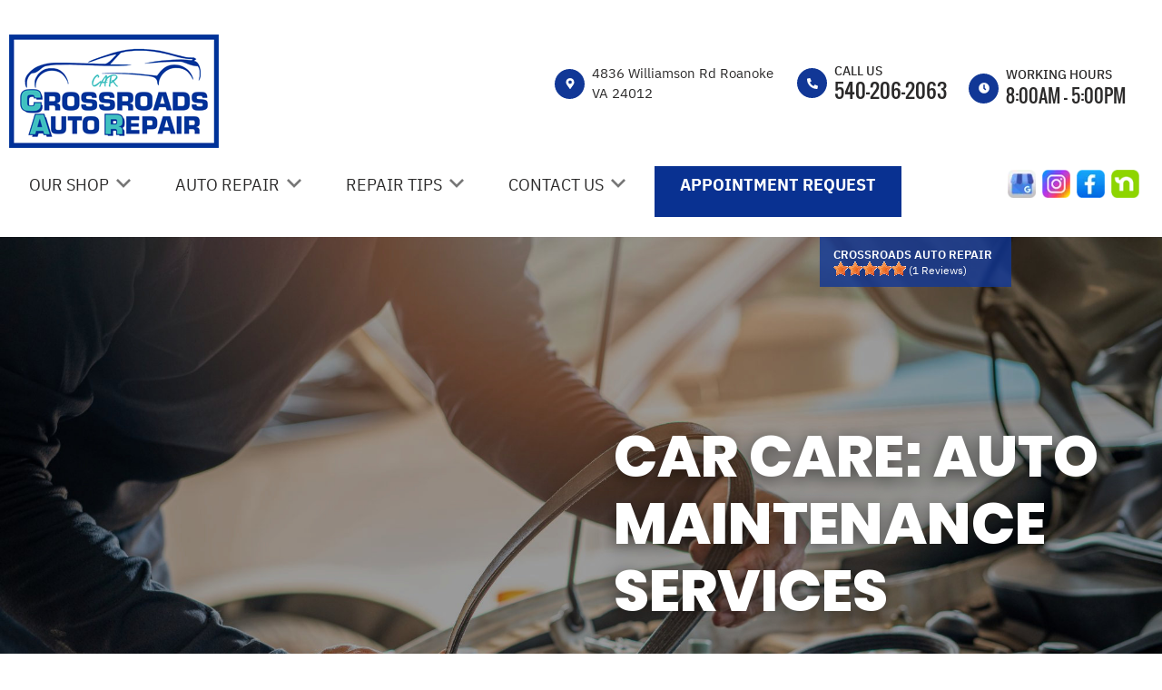

--- FILE ---
content_type: text/html; charset=UTF-8
request_url: https://www.crossroadsautorepairinc.com/Roanoke-auto-maintenance.html
body_size: 59494
content:
<!DOCTYPE html>
<html lang="en">
	<head>

 		<meta charset="utf-8">
	<meta name="viewport" content="width=device-width, initial-scale=1.0">

	<title>Car and Truck Repair Services | Crossroads Auto Repair</title>
 	<meta http-equiv="Content-type" content="text/html; charset=utf-8" />
 	<meta name="geo.position" content="37.3160565; -79.9552054"/>
 	<meta name="geo.placename" content="Roanoke, VA"/>
 	<meta name="geo.region" content="US-VA" />
 	<meta name="ICBM" content="37.3160565,-79.9552054" />
 	<meta name="Description" content="Learn about the car and truck repair services we offer. Our skilled team of technicians will ensure your vehicle needs are met and then some."/>
 	<meta name="viewport" content="width=device-width, initial-scale=1.0">
 	<link rel="shortcut icon" type="image/x-icon" href="images/favicon.ico" />
 	<meta charset="utf-8" />
 	<meta name="thumbnail" content="https://www.crossroadsautorepairinc.com/custom/shop_sm.jpg" />         <meta property="og:image" content="https://www.crossroadsautorepairinc.com/custom/shop_sm.jpg" />
 	<link rel="canonical" href="https://www.crossroadsautorepairinc.com/Roanoke-auto-maintenance.html" />
 	
 
 		<link rel="stylesheet" href="https://cdn.repairshopwebsites.com/defaults/css/rateit.css" type="text/css" media="screen" />
	<link href="https://fonts.googleapis.com/css?family=Oswald:300,400,500,600,700&display=swap" rel="stylesheet">

	<!-- Vendor Styles -->
	<link rel="stylesheet" href="css/aos.css" />

	<!-- App Styles -->
	<link rel="stylesheet" href="https://cdn.repairshopwebsites.com/templates/65/css/css.css" />
	<link rel="stylesheet" href="https://cdn.repairshopwebsites.com/defaults/css/default.css" type="text/css" media="all" />


 	<style>
body { color: #2B2A2A; }
.small_notes { color: #2B2A2A; }
.fancy-wrapper h1 { color: #2B2A2A; }
#appointment h2 { color: #2B2A2A; }
#type_of_appointment_tbl { color: #2B2A2A; }
#survey_table th, #survey_table td { color: #2B2A2A; }

body { background: #FFFFFF; }


.footer { background-color: #111922;}
.footer__info .details__content { color: #FFFFFF !important;}

.detail-alt svg { fill: #40C0C0; }
.detail-alt .details__line { background-color: #40C0C0; }

.form-newsletter .form__title { color: #000000; }
.form-newsletter .form__underline { background-color: #0C3592; }
.form-newsletter .form__btn { background-color: #40C0C0; color: #FFFFFF; }

.section-map .section__title { color: #000000; }
.map_underline { background-color: #113796 !important; }
.section-map .section__actions ul { background-color: #FFFFFF; }
.section-map .section__actions a:hover {
      background-color: #40C0C0;
      color: #FFFFFF; }

.section-testimonials { background-color: #133B99; }
.section-testimonials .section__title h2 { color: #FFFFFF; }
.section-testimonials .section__underline { background-color: #FFFFFF; }
.section-testimonials .section__btn { color: #FFFFFF !important; background-color: #40C0C0 !important; }
.section-testimonials .section__btn:hover { color: #FFFFFF !important; background-color: #113796 !important; }

service { border: 1px solid #BFBFBF;}
.service p { color: #000000;}
.section-services .section__title h2 { color: #000000; }
.section-services .section__underlined { background-color: #0C3592; color: #0C3592; }

.hero .hero__title {
    color: #FFFFFF;
}
.hero__actions .btn { color: #FFFFFF !important; background-color: #40C0C0 !important; }
.hero__actions .btn:hover { color: #FFFFFF !important; background-color: #113796 !important; }

.section-coupons { background-color: #F7F5F5 !important; }
.coupon1 .coupon__background-primary { background-color: #113796 !important; }
.coupon1 .coupon__background-secondary { background-color: #34529E !important; }
.coupon1 .coupon__title { color: #FFFFFF !important; }
.coupon1 .coupon__entry { color: #FFFFFF !important; }

.coupon1 .coupon__actions .btn { border: 2px solid #FFFFFF !important; color: #FFFFFF !important;
 }





.coupon2 .coupon__background-primary { background-color: #383838 !important; }
.coupon2 .coupon__background-secondary { background-color: #535353 !important; }
.coupon2 .coupon__title { color: #FFFFFF; }
.coupon2 .coupon__entry { color: #FFFFFF; }


.coupon2 .coupon__actions .btn { border: 2px solid #FFFFFF !important; color: #FFFFFF !important;
 }


.detail .detail__image {
 background-color: #113796 !important;
}

.list-logos-alt svg {
 fill: #113796 !important;
 color: #113796 !important;

}

.detail svg {
    fill: #FFFFFF;
}

.sub {
    background-color: #093191;
}

.sub a:hover {
    color: #FFFFFF;
    background-color: #40C0C0;
}

.has-dd a:hover {
    
    color: #FFFFFF !important;
}

.sub a {
    color: #FFFFFF ;
}

.nav .has-dd.is-active {
    background-color: #093191;
    color: #FFFFFF; }
.nav .has-dd.is-active .dropdown__bridge {
    background-color: #093191; }
.nav .has-dd.is-active .sub {
    background-color: #093191; }

.nav > ul > li:hover {
      background-color:  #093191;
      color: #FFFFFF !important; }

.dropdown--hours {
  color: #FFFFFF;
  background-color:  #093191;
}
.details .details__item--dropdown:focus, .details .details__item--dropdown:hover {
    border: 2px solid #093191;}
.dropdown .dropdown--hours {background-color:  #093191}

.view_all_cta_btn {
    background-color: #40C0C0;
    color: #FFFFFF ;
}

.view_all_cta_btn:hover {
    background-color: #113796;
    color: #FFFFFF ;
}


.about_title { color: #000000 !important; }

.about_underline { background-color: #0C3592 !important; }

.section-about .section__body p{
    color: #000000;
}

.section-about .section__body h1{
    color: #000000;
}

.about_button {
    background-color: #C11304;
    color: #FFFFFF ;
}

.about_button:hover {
    background-color: #113796;
    color: #FFFFFF ;
}

.testimonials__item { color: #FFFFFF !important; }

.news_title { color: #000000 !important; }

.news_underline { background-color: #0C3592 !important; }

.news_button {
    background-color: #40C0C0;
    color: #FFFFFF ;
}

.news_button:hover {
    background-color: #113796;
    color: #FFFFFF ;
}

.partners_title { color: #000000 !important; }

.partners_underline { background-color: #0C3592 !important; }

a:hover {
    color: #113796; 
}

.review {
    background-color: rgba(17,55,150, 0.8);
}

.sub a:after {
      background-color: #1240AE;
}

.breadcrumbs { color: #000000; }

.breadcrumbs a:hover { color: [COLOR_BREACRUMBS_HOVER] !important; }

.hero__content p { color: #FFFFFF !important; }

.hero__subtitle {color: #FFFFFF !important;}

@media (max-width: 767px)
.nav-location {
    display: none !important; 
}


.has-dd svg {fill: #777777}
.has-dd svg:hover {fill: #FFFFFF !important;}

.has-dd.is-visible {
    background-color: #093191;
    color: #FFFFFF; }


.nav .has-dd:hover svg { fill: #FFFFFF !important;
}
@media (max-width: 767px), screen and (max-width: 812px) and (orientation: landscape) {
      .nav .has-dd.is-active svg { fill: #FFFFFF !important;} }
.nav .has-dd.is-visible svg { fill: #FFFFFF !important;}


.header__foot strong { color: #000000 !important;}
.list-logos-alt li { border: 2px solid #000000;}
.header__bar p {color: #000000;}


.footer_nav {color: #FFFFFF !important;}

.footer {color: #FFFFFF !important;}

.footer_nav a:hover {color: #40C0C0 !important;}
.footer__content a:hover {color: #40C0C0 !important;}




.section-services {background-color: #FFFFFF !important;}

.section-about {background-color: #F7F5F5 !important;}

.section-articles {background-color: #FFFFFF !important;}

.section-map {background-color: #FFFFFF !important;}

.header {background-color: #FFFFFF !important;}

.section-brands {background-color: #F7F5F5;}

@media (max-width: 767px), screen and (max-width: 812px) and (orientation: landscape){
.header .header__actions {
    background-color: #0E3793;
    color: #FFFFFF;
}}



.btn-burger {
    background-color: #0E3793;
}

@media (max-width: 812px){
.btn-overlay span {
    color: #FFFFFF;
}}

@media (max-width: 812px){
.btn-overlay strong {
    color: #40C0C0;
}}

.header__actions {background-color:#FFFFFF;}

.copyright {background-color:#18212C; color:#FFFFFF;}

.copy_shell {background-color:#18212C; color:#FFFFFF;}

.content button, .content input, .content optgroup, .content select, .content textarea {
    color: #000000;
}

.nav { color: #2B2A2A;}

.header_table { color: #2B2A2A;}

@media (min-width: 812px){
.nav-highlight {
  background: #093191; 
  color: #FFFFFF;
  font-weight: 800; 
}

.nav-highlight:hover {
  background: #40C0C0; 
  color: #FFFFFF !important;
}

.nav-highlight a:hover {
  color: #FFFFFF !important;
}

}

.cta a:hover { background: #40C0C0 !important; color: #FFFFFF !important; }






</style>
        <script src="https://code.jquery.com/jquery-3.1.1.min.js" integrity="sha256-hVVnYaiADRTO2PzUGmuLJr8BLUSjGIZsDYGmIJLv2b8=" crossorigin="anonymous"></script>	


<script src="js/functions.js" defer></script>

<script src="js/dropdown.js" defer></script>

<script type="text/javascript" src="https://cdn.repairshopwebsites.com/defaults/js/jquery.rateit.js" defer></script>













<script type="application/ld+json"> { "@context" : "http://schema.org", "@type" : "AutoRepair", "name" : "Crossroads Auto Repair", "description" : "Crossroads Auto Repair | Expert Auto Repair Services in Roanoke, VA. Call Today 540-206-2063 or drop by 4836 Williamson Rd", "url" : "https://www.crossroadsautorepairinc.com", "id" : "https://www.crossroadsautorepairinc.com/", "image" : "https://www.crossroadsautorepairinc.com/custom/logo.png", "priceRange" : "$", "address" : { "@type": "PostalAddress", "streetAddress": "4836 Williamson Rd", "addressLocality": "Roanoke", "addressRegion": "VA", "postalCode": "24012", "addressCountry": "US"}, "geo" : { "@type": "GeoCoordinates", "latitude": "37.3160565", "longitude": "-79.9552054"}, "telephone" : "540-206-2063", "openingHours": [ "Mo 08:00-17:00", "Tu 08:00-17:00", "We 08:00-17:00", "Th 08:00-17:00", "Fr 08:00-17:00", "Sa 00:00-00:00", "Su 00:00-00:00"], "areaServed" : ["Roanoke", "Salem", "Salem", "Vinton", "Cave Spring", "Hollins", "Bonsack", "Starkey", "Mason Cove", "Woodbridge"], "sameAs" : ["https://goo.gl/maps/Sx4Hg5EPpPLx4R4h7","https://www.instagram.com/crossroadsautorepairva/","https://www.facebook.com/profile.php?id=100077921496778","https://nextdoor.com/pages/crossroads-auto-repair-roanoke-va/?init_source=org_pages&utm_campaign=1717511354326"], "aggregateRating" : {"@type": "AggregateRating", "ratingValue": "5.0",  "reviewCount": "1"},"review": [{"@type": "Review", "url": "https://www.crossroadsautorepairinc.com/Salem-testimonials.html","author": {"@type": "Person","name": "Stacie Wheeler" },"description": "Phillip is awesome! I've been taking my cars to Phillip for years as well as several other family members! He's very knowledgeable and won't tell you your car needs a repair that it doesn't really need!! ", "inLanguage": "en", "reviewRating": { "@type": "Rating","worstRating": 1,"bestRating": 5,"ratingValue": 5.0}}]} </script>

</head>

<body>

	<div class="wrapper">
    <script type="text/javascript">
      const pageName = 'services';
    </script>

    <a href="#content" class="skip">
      <span>Skip to main content</span>
    </a>
    

<header class="header">
  <div class="shell">


    <div class="header__inner">

                        <div class="header__bar">
				<p>Best Auto Repair, Roanoke</p>
			</div><!-- /.header__bar -->



      <div class="header__content">



        <div class="header__info">



          <div class="details">

<table id="details_table"><tr><td>


      <div class="header__logo" style='width:75%'>
        <a href="index.php" class="logo">
          <img src="custom/logo.png" alt="Brand logo">
        </a>
      </div><!-- /.header__logo -->
</td><td>
</td><td>
            <span class="details__space"></span>
<table class="header_table">
          <tr><td class='header_table_row'>

            <div class="details__item details__order-1">
              <div class="detail">
                <div class="detail__image">
                  <svg aria-hidden="true" focusable="false" data-prefix="fas" data-icon="map-marker-alt" class="svg-inline--fa fa-map-marker-alt fa-w-12" xmlns="http://www.w3.org/2000/svg" viewBox="0 0 384 512"><path fill="" d="M172.268 501.67C26.97 291.031 0 269.413 0 192 0 85.961 85.961 0 192 0s192 85.961 192 192c0 77.413-26.97 99.031-172.268 309.67-9.535 13.774-29.93 13.773-39.464 0zM192 272c44.183 0 80-35.817 80-80s-35.817-80-80-80-80 35.817-80 80 35.817 80 80 80z"></path></svg>
                </div><!-- /.detail__image -->

                <div class="detail__content">
                  <address>
                    <span>4836 Williamson Rd Roanoke<br></span>
                    VA 24012
                  </address>
                </div><!-- /.detail__content -->
              </div><!-- /.detail -->
            </div><!-- /.details__item -->

</td><td class='header_table_row'>

 <div class="details__item details__order-2">
              <div class="detail">
                <div class="detail__image">
                  <svg aria-hidden="true" focusable="false" data-prefix="fas" data-icon="phone-alt" class="svg-inline--fa fa-phone-alt fa-w-16" role="img" xmlns="http://www.w3.org/2000/svg" viewBox="0 0 512 512"><path fill="" d="M497.39 361.8l-112-48a24 24 0 0 0-28 6.9l-49.6 60.6A370.66 370.66 0 0 1 130.6 204.11l60.6-49.6a23.94 23.94 0 0 0 6.9-28l-48-112A24.16 24.16 0 0 0 122.6.61l-104 24A24 24 0 0 0 0 48c0 256.5 207.9 464 464 464a24 24 0 0 0 23.4-18.6l24-104a24.29 24.29 0 0 0-14.01-27.6z"></path></svg>
                </div><!-- /.detail__image -->

                <div class="detail__content">
                  <p>Call Us</p>
                  
                  <a href = "tel:5402062063">540-206-2063</a>
                </div><!-- /.detail__content -->
              </div><!-- /.detail -->
            </div><!-- /.details__item -->

</td>
<td class="location_time_col">

<div class="details__item details__order-3 js-dropdown-focus details__item--dropdown" tabindex="0">
              <div class="detail detail--flexed">
                <div class="detail__image">
                  <svg aria-hidden="true" focusable="false" data-prefix="fas" data-icon="clock" class="svg-inline--fa fa-clock fa-w-16" role="img" xmlns="http://www.w3.org/2000/svg" viewBox="0 0 512 512"><path fill="" d="M256,8C119,8,8,119,8,256S119,504,256,504,504,393,504,256,393,8,256,8Zm92.49,313h0l-20,25a16,16,0,0,1-22.49,2.5h0l-67-49.72a40,40,0,0,1-15-31.23V112a16,16,0,0,1,16-16h32a16,16,0,0,1,16,16V256l58,42.5A16,16,0,0,1,348.49,321Z"></path></svg>
                </div><!-- /.detail__image -->

                <div class="detail__content">
							

                  <p class="detail__time"><p>Working Hours</p><span class="hours__today detail__time"></span></p><!-- /.detail__time -->
                </div><!-- /.detail__content -->
              </div><!-- /.detail -->

              <div class="dropdown dropdown--hours">
                <span class="dropdown__bridge"></span>
                <ul>
									<li>
										<strong>Mon</strong>
										
										<span id="mon" >8:00AM - 5:00PM</span>
									</li>
									
									<li>
										<strong>Tue</strong>
										
										<span id="tue">8:00AM - 5:00PM</span>
									</li>
									
									<li>
										<strong>Wed</strong>
										
										<span id="wed">8:00AM - 5:00PM</span>
									</li>
									
									<li>
										<strong>Thu</strong>
										
										<span id="thur">8:00AM - 5:00PM</span>
									</li>
									
									<li>
										<strong>Fri</strong>
										
										<span id="fri">8:00AM - 5:00PM</span>
									</li>
									
									<li>
										<strong>Sat</strong>
										
										<span id="sat">Closed</span>
									</li>
									
									<li>
										<strong>Sun</strong>
										
										<span id="sun">Closed</span>
									</li>

<li><small><div style='text-align:center;'></div></small></li>
								</ul>

              </div><!-- /.dropdown -->
            </div><!-- /.details__item -->

</td>
</tr>


           

</table>


</td></tr></table>








          </div><!-- /.details --> 
        </div><!-- /.header__info -->
        <div class="header__actions">
          



<nav class="nav">
    <ul><li class = " has-dd"><a href = "Roanoke-auto-repairs.html">Our Shop</a>&nbsp;&nbsp;<svg version="1.1" id="ico-arrow" xmlns="http://www.w3.org/2000/svg" xmlns:xlink="http://www.w3.org/1999/xlink" x="0px" y="0px" width="16px" height="16px" viewBox="0 0 306 306" style="enable-background:new 0 0 306 306;" xml:space="preserve">
<g>
	<g id="keyboard-arrow-down">
		<polygon points="35.7,58.65 153,175.951 270.3,58.65 306,94.351 153,247.35 0,94.351 		"></polygon>
	</g>
</g>
</svg><div class = "sub"><ul><li><a href = "Roanoke-auto-repair-shop-location.html">Location</a></li><li><a href = "Roanoke-testimonials.html">Reviews</a></li><li><a href = "Roanoke-customer-service.html">Customer Service</a></li></ul></div></li><li class = " has-dd"><a href = "Roanoke-auto-service-repair.html">Auto Repair</a>&nbsp;&nbsp;<svg version="1.1" id="ico-arrow" xmlns="http://www.w3.org/2000/svg" xmlns:xlink="http://www.w3.org/1999/xlink" x="0px" y="0px" width="16px" height="16px" viewBox="0 0 306 306" style="enable-background:new 0 0 306 306;" xml:space="preserve">
<g>
	<g id="keyboard-arrow-down">
		<polygon points="35.7,58.65 153,175.951 270.3,58.65 306,94.351 153,247.35 0,94.351 		"></polygon>
	</g>
</g>
</svg><div class = "sub"><ul><li><a href = "Roanoke-auto-service-repair.html">Repair Services</a></li><li><a href = "Roanoke-new-tires.html">Tires</a></li><li><a href = "guarantee.html">Guarantees</a></li></ul></div></li><li class = " has-dd"><a href = "Roanoke-auto-repair-shop.php">Repair Tips</a>&nbsp;&nbsp;<svg version="1.1" id="ico-arrow" xmlns="http://www.w3.org/2000/svg" xmlns:xlink="http://www.w3.org/1999/xlink" x="0px" y="0px" width="16px" height="16px" viewBox="0 0 306 306" style="enable-background:new 0 0 306 306;" xml:space="preserve">
<g>
	<g id="keyboard-arrow-down">
		<polygon points="35.7,58.65 153,175.951 270.3,58.65 306,94.351 153,247.35 0,94.351 		"></polygon>
	</g>
</g>
</svg><div class = "sub"><ul><li><a href = "Roanoke-auto-repair-shop.php">Contact Us</a></li><li><a href = "Roanoke-broken-car.html">Is My Car Broken?</a></li><li><a href = "Roanoke-general-maintenance.html">General Maintenance</a></li><li><a href = "Roanoke-helpful-info.html">Cost Saving Tips</a></li><li><a href = "Roanoke-gas-price-calculator.php">Trade in a Gas Guzzler</a></li><li><a href = "Roanoke-tire-selector.php">Buy Tires</a></li></ul></div></li><li class = " has-dd"><a href = "Roanoke-auto-repair-shop.php">Contact Us</a>&nbsp;&nbsp;<svg version="1.1" id="ico-arrow" xmlns="http://www.w3.org/2000/svg" xmlns:xlink="http://www.w3.org/1999/xlink" x="0px" y="0px" width="16px" height="16px" viewBox="0 0 306 306" style="enable-background:new 0 0 306 306;" xml:space="preserve">
<g>
	<g id="keyboard-arrow-down">
		<polygon points="35.7,58.65 153,175.951 270.3,58.65 306,94.351 153,247.35 0,94.351 		"></polygon>
	</g>
</g>
</svg><div class = "sub"><ul><li><a href = "Roanoke-auto-repair-shop.php">Contact Us</a></li><li><a href = "Roanoke-auto-repair-shop-location.html">Location</a></li><li><a href = "defaults/files/DrivabilityForm.pdf" target = "new">Drop-Off Form</a></li><li><a href = "Roanoke-customer-survey.php">Customer Survey</a></li><li><a href = "Roanoke-appointment-request.php">Appointment Request</a></li><li><a href = "Roanoke-ask-an-expert.php">Ask The Mechanic</a></li><li><a href = "Roanoke-review-our-service.php">Review Our Services</a></li></ul></div></li><li class = " nav-highlight"><a href = "Roanoke-appointment-request.php">Appointment Request</a></li></ul>
    <div class = "nav-location">
<p><b>Crossroads Auto Repair</b><br>
<a href = "https://maps.google.com/maps?q=4836 Williamson Rd Roanoke VA, 24012" target = "new">4836 Williamson Rd<br>
Roanoke, VA 24012</a><br>
<a href = "tel:5402062063">540-206-2063</a>
</div>
</nav><!-- /.nav-header -->

            

          <div class="socials">
            <ul>
<li><a href = "https://goo.gl/maps/Sx4Hg5EPpPLx4R4h7" target='new'><img src = "https://cdn.repairshopwebsites.com/defaults/images/sticker_gbp_house.webp" alt = "Google Business Profile" border = "0"></a></li><li><a href = "https://www.instagram.com/crossroadsautorepairva/" target='new'><img src = "https://cdn.repairshopwebsites.com/defaults/images/instagram_sticker_sm.webp" alt = "Instagram" border = "0"></a></li><li><a href = "https://www.facebook.com/profile.php?id=100077921496778" target='new'><img src = "https://cdn.repairshopwebsites.com/defaults/images/facebook_sticker_sm.webp" alt = "Facebook" border = "0"></a></li><li><a href = "https://nextdoor.com/pages/crossroads-auto-repair-roanoke-va/?init_source=org_pages&utm_campaign=1717511354326" target='new'><img src = "https://cdn.repairshopwebsites.com/defaults/images/nd_sticke_smr.png" alt = "Nextdoor" border = "0"></a></li>

            </ul>
          </div><!-- /.socials -->
        </div><!-- /.header__actions -->

<div class="header__foot visible-xs-block">
				<strong>CONTACT US</strong>

				<ul class="list-logos-alt">
					<li>
						<a href="Roanoke-auto-repair-shop-location.html">
							<svg class="ico-location">
					 			<use xlink:href="#ico-location"></use>
					 		</svg>
						</a>
					</li>

					<li>
						<a href="tel:540-206-2063" class = "lmc_main">
							<svg class="ico-phone-head" >
								<use xlink:href="#ico-phone-head"></use>
							</svg>
						</a>
					</li>

					<li>
						<a href="Roanoke-auto-repair-shop.php">
							<svg class="ico-envelope">
								<use xlink:href="#ico-envelope"></use>
							</svg>
						</a>
					</li>
				</ul><!-- /.list-logos-alt -->
			</div><!-- /.header__foot -->


      </div><!-- /.header__content -->
    </div><!-- /.header__inner -->


<a href='Roanoke-testimonials.html'>
<div class="header__review">
      <div class="review">
        <p>Crossroads Auto Repair</p>

        <div class="review__inner">

          <!-- Rateit review stars. This element gets filled by JS below -->  
          <div id='rateit_total'><div class='rateit' data-rateit-value='5.0' data-rateit-ispreset='true' data-rateit-readonly='true'><button id='rateit-reset-3' type='button' data-role='none' class='rateit-reset' aria-label='reset rating' aria-controls='rateit-range-3' style='display: none;'></button></div></div>

          <em id="review_avg">&nbsp;(<span id='review_total'>1</span> Reviews)</em>
        </div><!-- /.review__inner -->
      </div><!-- /.review -->
    </div><!-- /.header__reviews -->
</a>






    <a href="" class="btn-burger js-burger-trigger">
      <span></span>
    </a>
  </div><!-- /.shell -->
</header><!-- /.header -->


		


<div class="content" id="content">


      <div class="hero hero--services" style="background-image: url(https://cdn.repairshopwebsites.com/defaults/images/Car-Care-Services-Banner.jpg)">
        <div class="hero__inner">
          <div class="hero__content" data-aos="fade-out">
            <h1 class="hero__title">Car Care: Auto Maintenance Services</h1><!-- /.hero__title -->
      
          </div><!-- /.hero__content -->
        </div><!-- /.hero__inner -->
      </div><!-- /.hero -->

        <div class='main'><div class="shell"><br>

			<div class="breadcrumbs" >
				<div class="shell">
					<a href="index.php">CROSSROADS AUTO REPAIR</a> > <a href = "Roanoke-auto-service-repair.html">Top Level Auto Repair & Maintenance Services</a> > <a href = "Roanoke-auto-maintenance.html">CAR & TRUCK CARE</a><br>
				</div><!-- /.shell -->
			</div><!-- /.breadcrumbs -->

<h2>Car and Truck Repair in Roanoke</h2>
<p>Crossroads Auto Repair is a full-service preventative maintenance and auto repair center, providing comprehensive car care services for your domestic or import vehicle to keep it running at full power. Serving all brands, models, imports, and fuel systems in Roanoke, we have the tools and expertise needed to ensure your vehicle operates exactly as intended by its manufacturer.</p>

<p>For inquiries, please reach out to us at <a href = "tel:5402062063">540-206-2063</a>, or you can <a href="Roanoke-auto-repair-shop.php">send us an email</a>, and our proficient experts will be delighted to address your queries and assess the necessary actions.</p>
<br>


<img src="https://cdn.repairshopwebsites.com/defaults/images/Car-Care-Services-Page.jpg" alt="car and truck maintenance" style="float:right; padding:30px; border-radius:10%;"><p>Our basic auto maintenance services include:</p>
<p><b>30/60/90K Mileage Maintenance</b><br>Consistent maintenance helps keep your vehicle operating at peak condition while also prolonging its life. Most automakers recommend car maintenance at 30,000-mile intervals, adhering to the 30/60/90K mile schedule provided to car owners. Our team of experts can keep you on track, preserving your vehicle's condition, optimizing its performance, and enhancing its resale value. The 30/60/90K service covers:
<br><br>
<ul>
<li>Fluid replacements</li>
<li>Oil and Filter changes</li>
<li>Tire rotation, spin balance, and pressure adjustments</li>
<li>Inspection of parts and systems - gears, tires, brake pads, belts, hoses, etc.</li>
<li>With higher mileage: spark plugs, belts, timing belts when applicable</li>
</ul></p><p><b>Belts</b><br>A fan belt, also known as a drive belt, is a belt connecting your car's engine to the front mounted accessories. The fan belt rotates the water pump and engine fan, which maintains a cool environment for the engine and its components. Sooner or later, your vehicle's fan belts will dry out and crack. When you are ready for a replacement you can count on Crossroads Auto Repair for all your vehicle's repair needs.<br><br>You not only have to get the belts replaced with quality ones but you should have the work done by experts. To have the belts replaced by auto cooling and heating experts - and get your car driving right - visit Crossroads Auto Repair today. The mechanics at Crossroads Auto Repair will thoroughly inspect your car's belts; replace all worn belts; and adjust the installed belts.</p><p><b>Check Engine Light</b><br>No one likes to see their car's "Check Engine" light come on. The light could mean a costly problem, like a bad catalytic converter, or it could be something minor, like a loose gas cap. At Crossroads Auto Repair, we can pull the code and diagnose the problem for you. Give us a call at <a href = "tel:5402062063">540-206-2063</a> or stop by the shop for our expert assistance.</p><p><b>Factory Recommended Service/Maintenance</b><br>Automotive and auto parts are accompanied by a factory-recommended service and maintenance schedule. The manufacturer specifies how often to service or replace an auto part. Keep in mind, we work on all American and imported vehicles (either diesel or gas engines). Our highly skilled auto mechanics possess the extensive knowledge and experience necessary to provide this service.</p><p><b>Headlight and Bulb Replacement</b><br>To maintain optimal visibility and ensure your safety, it is essential to keep your vehicle's headlight bulbs in good working order. Although replacing faulty headlight bulbs is a straightforward and rapid process, it is highly recommended that you trust this task to experienced auto mechanics. This way, you will have high-quality bulbs installed by experts, ensuring your safety. Remember that this is a vital aspect of your car's maintenance. </p><p><b>Hoses</b><br>Hoses play a critical role in transferring coolant and antifreeze throughout the engine's cooling system, including the radiator. Sooner or later, your vehicle's hoses will become dry and develop cracks.

Not only should you replace the hoses with top-quality replacements, but you should also entrust this work to experts. Our mechanics will perform a comprehensive inspection of your car's hoses, replace any worn hoses, and fine-tune the newly installed ones.
</p><p><b>Oil, Lube, and Filter</b><br>To maintain smooth operation, your vehicle heavily relies on oil, lube, and oil filters. Oil serves to lubricate, cool, and cleanse the internal engine components. Over time, motor oil becomes contaminated. Your vehicle requires an oil, lube, and filter change on a regular basis, which will vary based on a number of factors.   When the time comes for a lube, oil, or filter change, entrust your vehicle to Crossroads Auto Repair in Roanoke, VA.</p><p><b>Wiper Blade Replacement</b><br>Visibility plays a pivotal role in safe driving. Properly functioning wipers enhance your safety on the road. If your car's wipers are not performing optimally, leaving streaks or lines, it is imperative to replace them immediately. To have high-quality wiper blades installed on your vehicle, call us at <a href = "tel:5402062063">540-206-2063</a> today. We will equip your car with effective and top-quality wiper blades.</p>
<br><h2>FAQs About Automobile Squeaks, Squeals and Rattles</h2>

<br><script type="application/ld+json">
{
  "@context": "https://schema.org",
  "@type": "FAQPage",
  "mainEntity": [{
    "@type": "Question",
    "name": "Why do my brakes squeak?",
    "acceptedAnswer": {
      "@type": "Answer",
      "text": "The most common reason brakes squeak is that they are worn out. The squeak is the sound of the metal wear indicator on the brake pad coming in contact with the metal rotor. Your brakes are the top safety feature on your vehicle, so come by Crossroads Auto Repair and get them replaced right away. If you hear a squeaking only when you press the brake pedal the first 2-3 times when you first start driving in the morning it is the result of overnight moisture build up and likely nothing to worry about."
    }
  },{
    "@type": "Question",
    "name": "Why is my car making a squealing noise?",
    "acceptedAnswer": {
      "@type": "Answer",
      "text": "It may be a slipping fan belt. Listen for a few warning signs such as a squeaking or chirping noise.  Those noises are usually caused by misalignment of the belt and the pulley. If you come by Crossroads Auto Repair in Roanoke our professional auto repair technicians can realign it to stop the noise and fix it before your fan belt completely breaks."
    }
  },{
    "@type": "Question",
    "name": "Can engine rattling be fixed?",
    "acceptedAnswer": {
      "@type": "Answer",
      "text": "Yes. Many engine rattles can be fixed quickly and affordably. The most common reason for engine rattling is a collapsed valve lifter. This needs to be repaired quickly or it can cause misfires. Other common causes that need immediate attention are a failing tensioner belt, drive belt or low oil pressure. If the rattle is intermittent, it may be a poor connection between the rod and the crankshaft.

If the noise is loud, it may be a cracked flex plate or rusted heat shield. Higher mileage vehicles may have an engine rattle resulting from an engine hotspot ping, piston slap or degrading sound dampening features such as engine insulation. Sometime what sounds like an engine rattle is not the engine at all but a cracked catalytic converter."
    }
  },{
    "@type": "Question",
    "name": "Why does my car make a noise when I turn the steering wheel?",
    "acceptedAnswer": {
      "@type": "Answer",
      "text": "If your car makes strange sounds or clicks when you turn the steering wheel the most common cause is a low steering fluid. Over time the steering fluid decreases and air enters the steering mechanism causing unwanted noises. Come to Crossroads Auto Repair to top off your fluid reservoir with power steering fluid. The noises should start to go away immediately. If the sound returns quickly your car could be leaking steering fluid. Our professionals in Roanoke can help you diagnose and repair leaks quickly and affordably."
    }
  },{
    "@type": "Question",
    "name": "Why does my car squeal when I start it in the morning?",
    "acceptedAnswer": {
      "@type": "Answer",
      "text": "A worn out cambelt (also known as a timing belt) will create a loud noise when you start your car's engine. The noise could range from squealing to hissing or rumbling. This is the sound of a cambelt that is about to break. If a cambelt breaks it can ruin your car's engine. Come to Crossroads Auto Repair and get it replaced right away."
    }
  },{
    "@type": "Question",
    "name": "Why are my wheels making a chirping sound when I accelerate?",
    "acceptedAnswer": {
      "@type": "Answer",
      "text": "The most common reason why your car's wheels make a chirping or squealing sound, especially during acceleration is a bad wheel bearing. If you notice a grinding or grating noise coming from your wheel this can also be the sound of a wheel bearing beginning to fail. If you are in Roanoke, Salem, Vinton, Cave Spring or the surrounding area, come by Crossroads Auto Repair and we can diagnose the problem quickly."
    }
  },{
    "@type": "Question",
    "name": "Why are my windshield wipers not working?",
    "acceptedAnswer": {
      "@type": "Answer",
      "text": "If your windshield wiper won't turn on the most common reason is a blown fuse. Come by Crossroads Auto Repair and we can replace the fuse quickly and affordably. Other reasons windshield wipers may fail are electrical faults in the control arm, or wiper motor. If your windshield wipers are failing to wipe away water the most likely cause is torn or worn-out wiper blades. Wiper blades are made of rubber and need to be replaced frequently."
    }
  },{
    "@type": "Question",
    "name": "How much does it cost to replace windshield wipers?",
    "acceptedAnswer": {
      "@type": "Answer",
      "text": "The average cost for a windshield wiper blade replacement is between $40 and $80 including parts and labor. Come by Crossroads Auto Repair in Roanoke and we can replace your windshield wipers quickly and affordably."
    }
  },{
    "@type": "Question",
    "name": "Can I replace both windshield wiper blades or just one?",
    "acceptedAnswer": {
      "@type": "Answer",
      "text": "If one windshield wiper blade is worn out and failing the other is like to fail soon too. Windshield wiper blades are usually sold as a pair. It is usually more cost effective to replace both at the same time. If you have front and rear wiper blades on your vehicle, replace them at the same time as well."
    }
  },{
    "@type": "Question",
    "name": "Why is water leaking on my foot on the driver's side?",
    "acceptedAnswer": {
      "@type": "Answer",
      "text": "The most common cause is a blocked air conditioning drain hose. This is a simple repair at Crossroads Auto Repair. There are other possible causes of water dripping on your foot on the driver's side of the car including a broken door seal or leaking heat exchanger."
    }
  },{
    "@type": "Question",
    "name": "What should I do if my car creates a small oil leak on my driveway?",
    "acceptedAnswer": {
      "@type": "Answer",
      "text": "If the spill is still wet, cover the stain with clay cat litter, sand, cornmeal, cornstarch or baking soda. This will help absorb the oil before it soaks into the cement. Once the spill has dried, sweep up the absorbent material. Then, wash away the remaining stain with water and soap. A small oil leak on your driveway is an indication that something is wrong with your car. Bring your car to Crossroads Auto Repair to get the problem diagnosed. Do not ignore an oil leak as it can seriously affect your car's engine."
    }
  },{
    "@type": "Question",
    "name": "Why is my car leaking a sweet-smelling fluid?",
    "acceptedAnswer": {
      "@type": "Answer",
      "text": "If there is a sweet-smelling fluid leaking from your car, the most likely culprit is leaking coolant or antifreeze. A coolant leak can become a serious problem. If your vehicle gets too low on coolant or antifreeze, it will overheat and may cause engine damage."
    }
  },{
    "@type": "Question",
    "name": "What are the 4 types of engine motor oil?",
    "acceptedAnswer": {
      "@type": "Answer",
      "text": "here are four basic classes of engine oil used in car maintenance today. Your owner's manual will explain which type of motor oil your vehicle needs. It is important to always use the correct type of motor oil. The four types of motor oil are:
Conventional petroleum-based motor oil - This is the most common type of motor oil used in vehicles.
Synthetic motor oil - a lubricant made up of artificial chemical compounds derived by breaking down and rebuilding petroleum molecules.
Synthetic blend motor oil - a combination of common petroleum motor oil and synthetic motor oil.
High mileage oil - This type of motor oil is most commonly used in commercial vehicles and contains additives and seal enhancers that reduce leaks."
    }
  },{
    "@type": "Question",
    "name": "What are the steps for performing an oil change?",
    "acceptedAnswer": {
      "@type": "Answer",
      "text": "Remove the plug and drain the old engine oil.
Remove the old oil filter.
Replace it with a new oil filter.
Replace the plug and fill with new oil.
Check to ensure that oil levels are correct."
    }
  },{
    "@type": "Question",
    "name": "What are the three types of oil filters?",
    "acceptedAnswer": {
      "@type": "Answer",
      "text": "Cellulose media filter - This is the most common type of disposable oil filter found in cars today.
Synthetic media filter - Made from high quality synthetic fibers, also catch and remove the smallest particulates and withstand complex chemical reactions better.
Micro glass media filters - High-end oil filters that include an extremely fine metal media or micro glass material."
    }
  },{
    "@type": "Question",
    "name": "How often should oil filters be changed?",
    "acceptedAnswer": {
      "@type": "Answer",
      "text": "Consult your owner's manual to determine the maintenance interval for your vehicle's oil filter. Some manufacturers recommend that the oil filter be replaced every time you get your oil changed while others recommend every other time."
    }
  }]
}
</script><h3>Why is my car making a squealing noise?</h3>
<p>It may be a slipping fan belt. Listen for a few warning signs such as a squeaking or chirping noise.  Those noises are usually caused by misalignment of the belt and the pulley. If you come by Crossroads Auto Repair in Roanoke our professional auto repair technicians can realign it to stop the noise and fix it before your fan belt completely breaks. </p>
<h3>Why does my car make a noise when I turn the steering wheel?</h3>
<p>If your car makes strange sounds or clicks when you turn the steering wheel the most common cause is a low steering fluid. Over time the steering fluid decreases and air enters the steering mechanism causing unwanted noises. Come to Crossroads Auto Repair to top off your fluid reservoir with power steering fluid. The noises should start to go away immediately. If the sound returns quickly your car could be leaking steering fluid. Our professionals in Roanoke can help you diagnose and repair leaks quickly and affordably.</p><h3>Why does my car squeal when I start it in the morning?</h3>
<p>A worn out cambelt (also known as a timing belt) will create a loud noise when you start your car's engine. The noise could range from squealing to hissing or rumbling. This is the sound of a cambelt that is about to break. If a cambelt breaks it can ruin your car's engine. Come to Crossroads Auto Repair and get it replaced right away.</p> 
<h2>Leaking Fluid FAQs</h2>
<h3>Why is water leaking on my foot on the driver's side?</h3>
<p>The most common cause is a blocked air conditioning drain hose. This is a simple repair at Crossroads Auto Repair. There are other possible causes of water dripping on your foot on the driver's side of the car including a broken door seal or leaking heat exchanger.</p><h3>What should I do if my car creates a small oil leak on my driveway?</h3>
<p>If the spill is still wet, cover the stain with clay cat litter, sand, cornmeal, cornstarch or baking soda. This will help absorb the oil before it soaks into the cement. Once the spill has dried, sweep up the absorbent material. Then, wash away the remaining stain with water and soap. A small oil leak on your driveway is an indication that something is wrong with your car. Bring your car to Crossroads Auto Repair to get the problem diagnosed. Do not ignore an oil leak as it can seriously affect your car's engine. </p><h3>Why is my car leaking a sweet-smelling fluid?</h3>
<p>If there is a sweet-smelling fluid leaking from your car, the most likely culprit is leaking coolant or antifreeze. A coolant leak can become a serious problem. If your vehicle gets too low on coolant or antifreeze, it will overheat and may cause engine damage. </p>
<div class="cta_container">
		<div class="cta" style="background: linear-gradient(#0F358EB3, #0F358EB3), url(https://cdn.repairshopwebsites.com/defaults/images/Services_CTA_Car_Truck_Care.jpg); background-size: 100% 100%;">
		<p style="color: #FFFFFF;">To learn more about our Car and Truck Care services, call us at <a href = "tel:5402062063">540-206-2063</a> or request a quote by clicking below:</p>
		<br>
		<a style="color: #FFFFFF; background: #40C0C0;" href="Roanoke-auto-repair-shop.php">Request Quote</a>
		</div>
		</div>
		<br>
		<br>
<div itemscope itemtype="https://schema.org/Review"><div itemprop="itemReviewed" itemscope itemtype="https://schema.org/AutoRepair"><img itemprop="image" class = "hidden-image" src="custom/logo.png" alt="reviewicon"/><meta itemprop="name" content="Crossroads Auto Repair"><meta itemprop="priceRange" content="$"><meta itemprop="telephone" content="540-206-2063"><span class = "testimonial-header" itemprop="name"><b>Honest and Professional</b></span><br><a class="testimonialLink" href="Roanoke-auto-maintenance.html">Car & Truck Care</a>, near <span itemprop="address"><a class="testimonialLink" href="index.php">Roanoke, VA</a></span></div><blockquote class="withquote"><div itemprop="reviewBody"><p class="withunquote">Honest, professional, and reasonable  rates. Fixed right the first time. A place you can send your mother or grandmother and not be worried one bit.</p></div><div align = "right"><span class = "fine"><span itemprop="author">WL</span></span></div></blockquote><p><br></p></div>
<p>Discover More About Car & Truck Care Repair Services At Crossroads Auto Repair in Roanoke<br><br><a href="Roanoke-undercar-services.html" > Undercar Services
  </a><br><a href="Roanoke-new-tires.html" > Tire Repair Services  </a><br><a href="new-set-tires-Roanoke.html" > Tire Repair/Purchasing New Tires  </a></p>
        <br></div><!-- /.shell --></div><!-- /.main-->




      <section class="section-testimonials" data-aos="fade-up" style="background-image: url(images/hero-opacity.png)">
        <div class="section__inner">
          <div class="section__title">
            <h2>Reviews</h2>
      
            <span class="section__underline"></span>
          </div><!-- /.section__title -->
      
          <div class="section__inner-content">
            <div class="section__content">

              <div class="testimonials">
		             <table class='testimonial_table'><tr><td class='testimonial_col_1'>
   <div class="testimonials__item">
                  <div class="testimonial">
                    <div class="testimonial__title">
            
                      <h3>
                        <img src="images/quote.png" alt="Quote">
            
                        <img itemprop="image" class = "hidden-image" src="custom/logo.png" alt="reviewicon"/><meta itemprop="name" content="Crossroads Auto Repair"><meta itemprop="priceRange" content="$"><meta itemprop="telephone" content="540-206-2063"><a class="testimonialLink" href="Roanoke-auto-brakes.html">Brakes</a>, near <span itemprop="address"><a class="testimonialLink" href="index.php">Roanoke, VA</a></span><br>
                      </h3>
                    </div><!-- /.testimonial__title -->
            
                    <div class="testimonial__entry">
                      <p>Phillip is awesome! I've been taking my cars to Phillip for years as well as several other family members! He's very knowledgeable and won't tell you your car needs a repair that it doesn't really need!! </p>
                    </div><!-- /.testimonial__entry -->
            
                    <p class="testimonial__location"><span itemprop="author">Stacie Wheeler</span><meta itemprop="datePublished" content="2022-11-28">, 11/28/2022</p><!-- /.testimonial__location -->

							<ul class="list-stars">
								<li>									<div class="rateit" data-rateit-value="5.0" data-rateit-ispreset="true" data-rateit-readonly="true"></div>
								</li>								
							</ul><!-- /.list-stars -->
                  </div><!-- /.testimonial -->
                </div><!-- /.testimonials__item -->
</td><td class='testimonial_col_2'>
 <div class="testimonials__item">
                  <div class="testimonial">
                    <div class="testimonial__title">
            
                      <h3>
                        <img src="images/quote.png" alt="Quote">
            
                        <img itemprop="image" class = "hidden-image" src="custom/logo.png" alt="reviewicon"/><meta itemprop="name" content="Crossroads Auto Repair"><meta itemprop="priceRange" content="$"><meta itemprop="telephone" content="540-206-2063"><span class = "testimonial-header" itemprop="name"><b>My Go-To Shop</b></span><br><a class="testimonialLink" href="Roanoke-auto-brakes.html">Brakes</a>, near <span itemprop="address"><a class="testimonialLink" href="index.php">Roanoke, VA</a></span><br>
                      </h3>
                    </div><!-- /.testimonial__title -->
            
                    <div class="testimonial__entry">
                      <p class='testimonial_p_2' >I believe the three most important people in your life are your mechanic, haircut person and doctor.  Philip Wolfe is the mechanic I trust keep my family safe.</p>
                    </div><!-- /.testimonial__entry -->
            
                    <p class="testimonial__location"><span itemprop="author">Brandon P</span><meta itemprop="datePublished" content="null"></p><!-- /.testimonial__location -->

							<ul class="list-stars">
								<li>									
								</li>								
							</ul><!-- /.list-stars -->
                  </div><!-- /.testimonial -->
                </div><!-- /.testimonials__item -->

</td><td class='testimonial_col_3'>

 <div class="testimonials__item">
                  <div class="testimonial">
                    <div class="testimonial__title">
            
                      <h3>
                        <img src="images/quote.png" alt="Quote">
            
                        <img itemprop="image" class = "hidden-image" src="custom/logo.png" alt="reviewicon"/><meta itemprop="name" content="Crossroads Auto Repair"><meta itemprop="priceRange" content="$"><meta itemprop="telephone" content="540-206-2063"><span class = "testimonial-header" itemprop="name"><b>Honest and Professional</b></span><br><a class="testimonialLink" href="Roanoke-auto-maintenance.html">Car & Truck Care</a>, near <span itemprop="address"><a class="testimonialLink" href="index.php">Roanoke, VA</a></span><br>
                      </h3>
                    </div><!-- /.testimonial__title -->
            
                    <div class="testimonial__entry">
                      <p class='testimonial_p_3'>Honest, professional, and reasonable  rates. Fixed right the first time. A place you can send your mother or grandmother and not be worried one bit.</p>
                    </div><!-- /.testimonial__entry -->
            
                    <p class="testimonial__location"><span itemprop="author">WL</span><meta itemprop="datePublished" content="null"></p><!-- /.testimonial__location -->

							<ul class="list-stars">
								<li>									
								</li>								
							</ul><!-- /.list-stars -->
                  </div><!-- /.testimonial -->
                </div><!-- /.testimonials__item -->
</td></tr></table>



              </div><!-- /.testimonial -->







            </div><!-- /.section__content -->
      

          </div><!-- /.section__inner-content -->
      
          <div class="section__actions">
            <a href="Roanoke-testimonials.html" class="btn btn--red btn--red-small section__btn">View All Testimonials</a>
          </div><!-- /.section__actions -->
        </div><!-- /.section__inner -->
      </section><!-- /.section-testimonials -->

      <section class="section-brands" data-aos="fade-up">
        <div class="shell">
          <div class="section__head">
            <h2 class="section__title partners_title">Partners</h2><!-- /.section__title -->
      
            <span class="section__underline partners_underline"></span>
          </div><!-- /.section__head -->
      
          <div class="section__body">
            <div class="brands">
                                  <div class="brands__item">
                <div class="brand">
                  <a href = " https://www.ase.com/" target='new'><img src = "https://cdn.repairshopwebsites.com/defaults/images/ase_sm.png" alt = "ASE (Automotive Service Excellence)" border = "0"></a>
                </div><!-- /.brand -->
              </div><!-- /.brands__item -->              <div class="brands__item">
                <div class="brand">
                  <a href = "http://www.federatedautoparts.com" target='new'><img src = "https://cdn.repairshopwebsites.com/defaults/images/federated_car_care.png" alt = "Federated Car Care" border = "0"></a>
                </div><!-- /.brand -->
              </div><!-- /.brands__item -->              <div class="brands__item">
                <div class="brand">
                  <a href = "https://preferredmechanic.com/auto-repair-shops/roanoke-roanoke-va/" target='new'><img src = "custom/BestOf-Roanoke-r150-2022.png" alt = "Best of 2022" border = "0"></a>
                </div><!-- /.brand -->
              </div><!-- /.brands__item -->
	                          <div class="brands__item">
                <div class="brand">
                  <a href="http://www.carcare.org/" target="new"><img src = "images/logo-carAware.gif" alt = "Car Care Aware" border = "0"></a>
                </div><!-- /.brand -->
              </div><!-- /.brands__item -->


            </div><!-- /.brands -->
          </div><!-- /.section__body -->
        </div><!-- /.shell -->
      </section><!-- /.section-brands -->



</div>

		<div class="btn-overlay">
			<a href="tel:540-206-2063" class="btn__content lmc_main">
				<strong>TAP TO CALL NOW</strong>

				<span class = "lmc_main">540-206-2063</span>
			</a>

			<a href="#" class="btn__close">X</a>
		</div>
<footer class="footer" data-aos="fade-up">
	<div class="shell">

  <div class="footer__inner">




<h3>Crossroads Auto Repair</h3>
      <div class="footer__content">
<div class="footer__info">
<div class = "footer-nav-links">
<ul>
<li><a href = "Roanoke-auto-service-repair.html">Auto Repair Services</a></li>

</ul>
</div>




<div class = "footer-location-data">
				<ul>
<li><ul  class="list-icons">
<li>
						<p>4836 Williamson Rd<br>Roanoke, VA 24012</p>
					</li>
					
					<li>
						

							<p><a href = "tel:5402062063">540-206-2063</a></p>
						
					</li>
</ul></li>
				</ul><!-- /.list-icons -->
</div>

<div class = "footer-content-statement">
Call today at <a href = "tel:5402062063">540-206-2063</a> or come by the shop at 4836 Williamson Rd, Roanoke, VA, 24012. Ask any car or truck owner in Roanoke who they recommend. Chances are they will tell you Crossroads Auto Repair.
</div>


        </div><!-- /.footer__info -->
      </div><!-- /.footer__content -->

  </div><!-- /.footer__inner -->
    </div><!-- /.shell -->

<div class='copy_shell'>
  <div class="copyright" style='max-width:1200px'>


<p>Copyright @ <script type="text/javascript">var today=new Date(); document.write(today.getFullYear());</script><a href="http://www.repairshopwebsites.com" target="new"> Repair Shop Websites</a>. All Rights Reserved | View Our <a href="privacy-policy.html">Privacy Policy</a></p>      

<div class="footer__payments">
          
        
          <ul class="list-payments">
            <li><img src="https://cdn.repairshopwebsites.com/defaults/images/pay_cash.png" alt = "Cash"></li><li><img src="https://cdn.repairshopwebsites.com/defaults/images/pay_visa.png" alt = "Visa"></li>
          </ul><!-- /.list-payments -->
        </div><!-- /.payments -->
     
   
  </div><!-- /.copyright -->
</div>

</footer><!-- /.footer -->
 	<div class="svg-sprite hidden">
		<svg width="0" height="0" style="position:absolute">
<symbol viewBox="0 0 17 24" id="ico-location" xmlns="http://www.w3.org/2000/svg"><path d="M16.6 5.973a7.367 7.367 0 0 0-.4-.96A8.509 8.509 0 0 0 0 7.445V8.47c0 .042.015.426.037.618.307 2.39 2.246 4.928 3.693 7.317C5.287 18.966 6.904 21.483 8.505 24c.987-1.642 1.971-3.306 2.936-4.906.263-.47.568-.939.831-1.386.175-.3.511-.6.664-.875C14.493 14.06 17 11.265 17 8.513V7.381a8.318 8.318 0 0 0-.4-1.408zm-8.145 5.141a3.016 3.016 0 0 1-2.888-2.005 2.705 2.705 0 0 1-.081-.747v-.661A2.829 2.829 0 0 1 8.55 4.97a3.064 3.064 0 0 1 3.112 3.073 3.145 3.145 0 0 1-3.209 3.071z"/></symbol>
<symbol viewBox="0 0 19.224 25.643" id="ico-location-alt" xmlns="http://www.w3.org/2000/svg"><path d="M1.909 15.253a9.716 9.716 0 0 1 .9-12.622 10.1 10.1 0 0 1 13.6 0 9.718 9.718 0 0 1 .893 12.636L9.609 25.643zM3.524 3.292a8.777 8.777 0 0 0-.8 11.413l6.887 9.292 6.878-9.276a8.783 8.783 0 0 0-.788-11.429 9.045 9.045 0 0 0-12.177 0zm2.667 5.606a3.517 3.517 0 1 1 3.51 3.278 3.4 3.4 0 0 1-3.508-3.278zm1 0a2.513 2.513 0 1 0 2.508-2.342 2.433 2.433 0 0 0-2.504 2.342z" fill="#fff" opacity=".8"/></symbol><symbol viewBox="0 0 19.155 20.268" id="ico-person" xmlns="http://www.w3.org/2000/svg"><path d="M0 20.268c0-4.7 4.288-8.516 9.577-8.516s9.578 3.813 9.578 8.516zM4.3 4.7a5.316 5.316 0 1 1 5.279 4.7 5.015 5.015 0 0 1-5.277-4.7z" fill="#fff"/></symbol>
<symbol viewBox="0 0 19 18" id="ico-phone-head" xmlns="http://www.w3.org/2000/svg"><path d="M18.99 14.202a.843.843 0 0 1-.282.761l-2.675 2.518a1.5 1.5 0 0 1-.473.324 2 2 0 0 1-.573.171c-.013 0-.054 0-.121.01a2.6 2.6 0 0 1-.261.01 9.3 9.3 0 0 1-3.329-.735 17.854 17.854 0 0 1-2.806-1.458 20.743 20.743 0 0 1-3.339-2.67 21.22 21.22 0 0 1-2.333-2.517A17.832 17.832 0 0 1 1.31 8.395a11.681 11.681 0 0 1-.845-1.849 9.417 9.417 0 0 1-.382-1.43 4.478 4.478 0 0 1-.081-.944c.013-.229.02-.357.02-.382a1.8 1.8 0 0 1 .181-.544 1.434 1.434 0 0 1 .342-.448L3.22.262a.909.909 0 0 1 .644-.267.774.774 0 0 1 .463.144 1.346 1.346 0 0 1 .342.353l2.152 3.87a.886.886 0 0 1 .1.668 1.174 1.174 0 0 1-.342.61l-.986.934a.317.317 0 0 0-.07.124.46.46 0 0 0-.03.144 3.348 3.348 0 0 0 .362.916 8.424 8.424 0 0 0 .744 1.116 12.744 12.744 0 0 0 1.428 1.515 13.072 13.072 0 0 0 1.609 1.363 9.213 9.213 0 0 0 1.177.714 3.174 3.174 0 0 0 .724.277l.251.048a.506.506 0 0 0 .131-.028.348.348 0 0 0 .131-.067l1.146-1.106a1.275 1.275 0 0 1 .845-.305 1.092 1.092 0 0 1 .543.115h.02l3.882 2.174a.965.965 0 0 1 .504.628z" fill="currentColor"/></symbol>
<symbol viewBox="0 0 22 21.999" id="ico-clock" xmlns="http://www.w3.org/2000/svg"><path d="M11 .001a11 11 0 1 0 11 11 11 11 0 0 0-11-11zm4.755 13.091H11a.761.761 0 0 1-.761-.76V4.564a.761.761 0 0 1 1.521 0v7.006h3.995a.761.761 0 0 1 0 1.521z" fill="#fff"/></symbol>
<symbol viewBox="0 0 29.196 24.169" id="ico-quote" xmlns="http://www.w3.org/2000/svg"><path d="M22.376 24.164a7 7 0 0 1-5.676-2.826c-2.339-3.184-2.06-8.241-1.11-11.6C17.206 4.006 21.04.001 24.91.001a5.563 5.563 0 0 1 .721.047.771.771 0 0 1 .536.336.76.76 0 0 1 .1.622l-.7 2.5a.765.765 0 0 1-.625.547c-3.225.475-4.843 4.693-5.516 7.139a6.759 6.759 0 0 1 2.679-.544 7.8 7.8 0 0 1 2.138.308 6.8 6.8 0 0 1 4.083 3.179 6.638 6.638 0 0 1 .623 5.116 6.806 6.806 0 0 1-6.537 4.922.2.2 0 0 1-.036-.009zm-14.893 0a7 7 0 0 1-5.674-2.826c-2.339-3.184-2.06-8.241-1.11-11.6C2.315 4.006 6.149.001 10.019.001a5.564 5.564 0 0 1 .721.047.771.771 0 0 1 .536.336.76.76 0 0 1 .1.622l-.7 2.5a.765.765 0 0 1-.625.547c-3.225.475-4.843 4.693-5.518 7.139a6.774 6.774 0 0 1 2.681-.544 7.8 7.8 0 0 1 2.138.308 6.8 6.8 0 0 1 4.083 3.179 6.646 6.646 0 0 1 .623 5.116 6.806 6.806 0 0 1-6.538 4.922z" fill="#fff"/></symbol>
<symbol viewBox="0 0 12.822 22.43" id="ico-phone" xmlns="http://www.w3.org/2000/svg"><path d="M12.187.668a2.013 2.013 0 0 0-1.5-.668H2.139a2.013 2.013 0 0 0-1.5.668 2.209 2.209 0 0 0-.635 1.577v17.941a2.2 2.2 0 0 0 .635 1.577 2 2 0 0 0 1.5.667h8.548a2 2 0 0 0 1.5-.667 2.2 2.2 0 0 0 .634-1.577V2.245a2.209 2.209 0 0 0-.634-1.577zM5.075 2.245h2.671c.178 0 .267.094.267.281s-.089.28-.267.28H5.075q-.267 0-.267-.28c-.002-.187.089-.281.267-.281zm2.279 18.933a1.284 1.284 0 0 1-1.886 0 1.446 1.446 0 0 1 0-1.981 1.289 1.289 0 0 1 1.886 0 1.447 1.447 0 0 1 0 1.981zm3.865-3.794a.552.552 0 0 1-.159.395.5.5 0 0 1-.375.167H2.137a.5.5 0 0 1-.376-.167.553.553 0 0 1-.159-.395V5.049a.554.554 0 0 1 .159-.4.506.506 0 0 1 .376-.167h8.548a.506.506 0 0 1 .376.167.554.554 0 0 1 .158.4v12.335z" fill="#fff" opacity=".8"/></symbol>
<symbol viewBox="0 0 1000 1000" id="ico-envelope" xmlns="http://www.w3.org/2000/svg"><path d="M610.6 466.8c-29.8 20.1-59.6 40.1-89.5 60.3-8.6 5.7-23.1 5.7-31.8 0-34.1-22.6-68.1-45-102.3-67.6L29 796.8C41.1 809.2 57.9 817 76.5 817h846.7c16.2 0 30.5-6.5 42-16.1L610.6 466.8zM19 216.5c-5.7 9.7-9 20.7-9 32.6v501.4c0 6.6 2 12.6 3.8 18.6l347-327C246.8 367 132.8 291.7 19 216.5zm971 534V249.1c0-11.6-3.1-22.5-8.6-32.3-114.9 77.4-229.7 154.8-344.6 232.4l347.7 327.6c3.5-8.1 5.5-16.9 5.5-26.3zM81.7 182.9C222.9 276 363.9 368.8 505.3 462c138.1-93.2 276.5-186 414.6-279.1H81.7z"/></symbol>
</svg>


<svg version="1.1" id="ico-arrow" xmlns="http://www.w3.org/2000/svg" xmlns:xlink="http://www.w3.org/1999/xlink" x="0px" y="0px"
	 width="16px" height="16px" viewBox="0 0 306 306" style="enable-background:new 0 0 306 306;" xml:space="preserve">
<g>
	<g id="keyboard-arrow-down">
		<polygon points="35.7,58.65 153,175.951 270.3,58.65 306,94.351 153,247.35 0,94.351 		"/>
	</g>
</g>
<g>
</g>
<g>
</g>
<g>
</g>
<g>
</g>
<g>
</g>
<g>
</g>
<g>
</g>
<g>
</g>
<g>
</g>
<g>
</g>
<g>
</g>
<g>
</g>
<g>
</g>
<g>
</g>
<g>
</g>
</svg>
</div>



</body>
</html>

